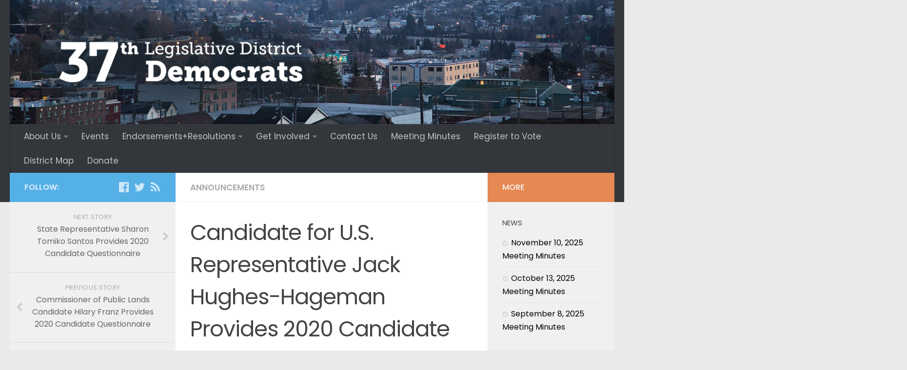

--- FILE ---
content_type: text/html; charset=UTF-8
request_url: https://37dems.org/candidate-for-u-s-representative-jack-hughes-hageman-provides-2020-candidate-questionnaire/
body_size: 12031
content:
<!DOCTYPE html>
<html class="no-js" lang="en-US">
<head>
  <meta charset="UTF-8">
  <meta name="viewport" content="width=device-width, initial-scale=1.0">
  <link rel="profile" href="http://gmpg.org/xfn/11">
  <link rel="pingback" href="https://37dems.org/xmlrpc.php">

  <title>Candidate for U.S. Representative Jack Hughes-Hageman Provides 2020 Candidate Questionnaire &#8211; 37th District Democrats</title>
<meta name='robots' content='max-image-preview:large' />
	<style>img:is([sizes="auto" i], [sizes^="auto," i]) { contain-intrinsic-size: 3000px 1500px }</style>
	<script>document.documentElement.className = document.documentElement.className.replace("no-js","js");</script>
<link rel='dns-prefetch' href='//maxcdn.bootstrapcdn.com' />
<link rel="alternate" type="application/rss+xml" title="37th District Democrats &raquo; Feed" href="https://37dems.org/feed/" />
<link rel="alternate" type="application/rss+xml" title="37th District Democrats &raquo; Comments Feed" href="https://37dems.org/comments/feed/" />
<link rel="alternate" type="text/calendar" title="37th District Democrats &raquo; iCal Feed" href="https://37dems.org/events/?ical=1" />
<link id="hu-user-gfont" href="//fonts.googleapis.com/css?family=Poppins:300,400,500,600,700&subset=latin-ext" rel="stylesheet" type="text/css"><script type="text/javascript">
/* <![CDATA[ */
window._wpemojiSettings = {"baseUrl":"https:\/\/s.w.org\/images\/core\/emoji\/16.0.1\/72x72\/","ext":".png","svgUrl":"https:\/\/s.w.org\/images\/core\/emoji\/16.0.1\/svg\/","svgExt":".svg","source":{"concatemoji":"https:\/\/37dems.org\/wp-includes\/js\/wp-emoji-release.min.js?ver=6.8.3"}};
/*! This file is auto-generated */
!function(s,n){var o,i,e;function c(e){try{var t={supportTests:e,timestamp:(new Date).valueOf()};sessionStorage.setItem(o,JSON.stringify(t))}catch(e){}}function p(e,t,n){e.clearRect(0,0,e.canvas.width,e.canvas.height),e.fillText(t,0,0);var t=new Uint32Array(e.getImageData(0,0,e.canvas.width,e.canvas.height).data),a=(e.clearRect(0,0,e.canvas.width,e.canvas.height),e.fillText(n,0,0),new Uint32Array(e.getImageData(0,0,e.canvas.width,e.canvas.height).data));return t.every(function(e,t){return e===a[t]})}function u(e,t){e.clearRect(0,0,e.canvas.width,e.canvas.height),e.fillText(t,0,0);for(var n=e.getImageData(16,16,1,1),a=0;a<n.data.length;a++)if(0!==n.data[a])return!1;return!0}function f(e,t,n,a){switch(t){case"flag":return n(e,"\ud83c\udff3\ufe0f\u200d\u26a7\ufe0f","\ud83c\udff3\ufe0f\u200b\u26a7\ufe0f")?!1:!n(e,"\ud83c\udde8\ud83c\uddf6","\ud83c\udde8\u200b\ud83c\uddf6")&&!n(e,"\ud83c\udff4\udb40\udc67\udb40\udc62\udb40\udc65\udb40\udc6e\udb40\udc67\udb40\udc7f","\ud83c\udff4\u200b\udb40\udc67\u200b\udb40\udc62\u200b\udb40\udc65\u200b\udb40\udc6e\u200b\udb40\udc67\u200b\udb40\udc7f");case"emoji":return!a(e,"\ud83e\udedf")}return!1}function g(e,t,n,a){var r="undefined"!=typeof WorkerGlobalScope&&self instanceof WorkerGlobalScope?new OffscreenCanvas(300,150):s.createElement("canvas"),o=r.getContext("2d",{willReadFrequently:!0}),i=(o.textBaseline="top",o.font="600 32px Arial",{});return e.forEach(function(e){i[e]=t(o,e,n,a)}),i}function t(e){var t=s.createElement("script");t.src=e,t.defer=!0,s.head.appendChild(t)}"undefined"!=typeof Promise&&(o="wpEmojiSettingsSupports",i=["flag","emoji"],n.supports={everything:!0,everythingExceptFlag:!0},e=new Promise(function(e){s.addEventListener("DOMContentLoaded",e,{once:!0})}),new Promise(function(t){var n=function(){try{var e=JSON.parse(sessionStorage.getItem(o));if("object"==typeof e&&"number"==typeof e.timestamp&&(new Date).valueOf()<e.timestamp+604800&&"object"==typeof e.supportTests)return e.supportTests}catch(e){}return null}();if(!n){if("undefined"!=typeof Worker&&"undefined"!=typeof OffscreenCanvas&&"undefined"!=typeof URL&&URL.createObjectURL&&"undefined"!=typeof Blob)try{var e="postMessage("+g.toString()+"("+[JSON.stringify(i),f.toString(),p.toString(),u.toString()].join(",")+"));",a=new Blob([e],{type:"text/javascript"}),r=new Worker(URL.createObjectURL(a),{name:"wpTestEmojiSupports"});return void(r.onmessage=function(e){c(n=e.data),r.terminate(),t(n)})}catch(e){}c(n=g(i,f,p,u))}t(n)}).then(function(e){for(var t in e)n.supports[t]=e[t],n.supports.everything=n.supports.everything&&n.supports[t],"flag"!==t&&(n.supports.everythingExceptFlag=n.supports.everythingExceptFlag&&n.supports[t]);n.supports.everythingExceptFlag=n.supports.everythingExceptFlag&&!n.supports.flag,n.DOMReady=!1,n.readyCallback=function(){n.DOMReady=!0}}).then(function(){return e}).then(function(){var e;n.supports.everything||(n.readyCallback(),(e=n.source||{}).concatemoji?t(e.concatemoji):e.wpemoji&&e.twemoji&&(t(e.twemoji),t(e.wpemoji)))}))}((window,document),window._wpemojiSettings);
/* ]]> */
</script>
<style id='wp-emoji-styles-inline-css' type='text/css'>

	img.wp-smiley, img.emoji {
		display: inline !important;
		border: none !important;
		box-shadow: none !important;
		height: 1em !important;
		width: 1em !important;
		margin: 0 0.07em !important;
		vertical-align: -0.1em !important;
		background: none !important;
		padding: 0 !important;
	}
</style>
<link rel='stylesheet' id='wp-block-library-css' href='https://37dems.org/wp-includes/css/dist/block-library/style.min.css?ver=6.8.3' type='text/css' media='all' />
<style id='classic-theme-styles-inline-css' type='text/css'>
/*! This file is auto-generated */
.wp-block-button__link{color:#fff;background-color:#32373c;border-radius:9999px;box-shadow:none;text-decoration:none;padding:calc(.667em + 2px) calc(1.333em + 2px);font-size:1.125em}.wp-block-file__button{background:#32373c;color:#fff;text-decoration:none}
</style>
<style id='global-styles-inline-css' type='text/css'>
:root{--wp--preset--aspect-ratio--square: 1;--wp--preset--aspect-ratio--4-3: 4/3;--wp--preset--aspect-ratio--3-4: 3/4;--wp--preset--aspect-ratio--3-2: 3/2;--wp--preset--aspect-ratio--2-3: 2/3;--wp--preset--aspect-ratio--16-9: 16/9;--wp--preset--aspect-ratio--9-16: 9/16;--wp--preset--color--black: #000000;--wp--preset--color--cyan-bluish-gray: #abb8c3;--wp--preset--color--white: #ffffff;--wp--preset--color--pale-pink: #f78da7;--wp--preset--color--vivid-red: #cf2e2e;--wp--preset--color--luminous-vivid-orange: #ff6900;--wp--preset--color--luminous-vivid-amber: #fcb900;--wp--preset--color--light-green-cyan: #7bdcb5;--wp--preset--color--vivid-green-cyan: #00d084;--wp--preset--color--pale-cyan-blue: #8ed1fc;--wp--preset--color--vivid-cyan-blue: #0693e3;--wp--preset--color--vivid-purple: #9b51e0;--wp--preset--gradient--vivid-cyan-blue-to-vivid-purple: linear-gradient(135deg,rgba(6,147,227,1) 0%,rgb(155,81,224) 100%);--wp--preset--gradient--light-green-cyan-to-vivid-green-cyan: linear-gradient(135deg,rgb(122,220,180) 0%,rgb(0,208,130) 100%);--wp--preset--gradient--luminous-vivid-amber-to-luminous-vivid-orange: linear-gradient(135deg,rgba(252,185,0,1) 0%,rgba(255,105,0,1) 100%);--wp--preset--gradient--luminous-vivid-orange-to-vivid-red: linear-gradient(135deg,rgba(255,105,0,1) 0%,rgb(207,46,46) 100%);--wp--preset--gradient--very-light-gray-to-cyan-bluish-gray: linear-gradient(135deg,rgb(238,238,238) 0%,rgb(169,184,195) 100%);--wp--preset--gradient--cool-to-warm-spectrum: linear-gradient(135deg,rgb(74,234,220) 0%,rgb(151,120,209) 20%,rgb(207,42,186) 40%,rgb(238,44,130) 60%,rgb(251,105,98) 80%,rgb(254,248,76) 100%);--wp--preset--gradient--blush-light-purple: linear-gradient(135deg,rgb(255,206,236) 0%,rgb(152,150,240) 100%);--wp--preset--gradient--blush-bordeaux: linear-gradient(135deg,rgb(254,205,165) 0%,rgb(254,45,45) 50%,rgb(107,0,62) 100%);--wp--preset--gradient--luminous-dusk: linear-gradient(135deg,rgb(255,203,112) 0%,rgb(199,81,192) 50%,rgb(65,88,208) 100%);--wp--preset--gradient--pale-ocean: linear-gradient(135deg,rgb(255,245,203) 0%,rgb(182,227,212) 50%,rgb(51,167,181) 100%);--wp--preset--gradient--electric-grass: linear-gradient(135deg,rgb(202,248,128) 0%,rgb(113,206,126) 100%);--wp--preset--gradient--midnight: linear-gradient(135deg,rgb(2,3,129) 0%,rgb(40,116,252) 100%);--wp--preset--font-size--small: 13px;--wp--preset--font-size--medium: 20px;--wp--preset--font-size--large: 36px;--wp--preset--font-size--x-large: 42px;--wp--preset--spacing--20: 0.44rem;--wp--preset--spacing--30: 0.67rem;--wp--preset--spacing--40: 1rem;--wp--preset--spacing--50: 1.5rem;--wp--preset--spacing--60: 2.25rem;--wp--preset--spacing--70: 3.38rem;--wp--preset--spacing--80: 5.06rem;--wp--preset--shadow--natural: 6px 6px 9px rgba(0, 0, 0, 0.2);--wp--preset--shadow--deep: 12px 12px 50px rgba(0, 0, 0, 0.4);--wp--preset--shadow--sharp: 6px 6px 0px rgba(0, 0, 0, 0.2);--wp--preset--shadow--outlined: 6px 6px 0px -3px rgba(255, 255, 255, 1), 6px 6px rgba(0, 0, 0, 1);--wp--preset--shadow--crisp: 6px 6px 0px rgba(0, 0, 0, 1);}:where(.is-layout-flex){gap: 0.5em;}:where(.is-layout-grid){gap: 0.5em;}body .is-layout-flex{display: flex;}.is-layout-flex{flex-wrap: wrap;align-items: center;}.is-layout-flex > :is(*, div){margin: 0;}body .is-layout-grid{display: grid;}.is-layout-grid > :is(*, div){margin: 0;}:where(.wp-block-columns.is-layout-flex){gap: 2em;}:where(.wp-block-columns.is-layout-grid){gap: 2em;}:where(.wp-block-post-template.is-layout-flex){gap: 1.25em;}:where(.wp-block-post-template.is-layout-grid){gap: 1.25em;}.has-black-color{color: var(--wp--preset--color--black) !important;}.has-cyan-bluish-gray-color{color: var(--wp--preset--color--cyan-bluish-gray) !important;}.has-white-color{color: var(--wp--preset--color--white) !important;}.has-pale-pink-color{color: var(--wp--preset--color--pale-pink) !important;}.has-vivid-red-color{color: var(--wp--preset--color--vivid-red) !important;}.has-luminous-vivid-orange-color{color: var(--wp--preset--color--luminous-vivid-orange) !important;}.has-luminous-vivid-amber-color{color: var(--wp--preset--color--luminous-vivid-amber) !important;}.has-light-green-cyan-color{color: var(--wp--preset--color--light-green-cyan) !important;}.has-vivid-green-cyan-color{color: var(--wp--preset--color--vivid-green-cyan) !important;}.has-pale-cyan-blue-color{color: var(--wp--preset--color--pale-cyan-blue) !important;}.has-vivid-cyan-blue-color{color: var(--wp--preset--color--vivid-cyan-blue) !important;}.has-vivid-purple-color{color: var(--wp--preset--color--vivid-purple) !important;}.has-black-background-color{background-color: var(--wp--preset--color--black) !important;}.has-cyan-bluish-gray-background-color{background-color: var(--wp--preset--color--cyan-bluish-gray) !important;}.has-white-background-color{background-color: var(--wp--preset--color--white) !important;}.has-pale-pink-background-color{background-color: var(--wp--preset--color--pale-pink) !important;}.has-vivid-red-background-color{background-color: var(--wp--preset--color--vivid-red) !important;}.has-luminous-vivid-orange-background-color{background-color: var(--wp--preset--color--luminous-vivid-orange) !important;}.has-luminous-vivid-amber-background-color{background-color: var(--wp--preset--color--luminous-vivid-amber) !important;}.has-light-green-cyan-background-color{background-color: var(--wp--preset--color--light-green-cyan) !important;}.has-vivid-green-cyan-background-color{background-color: var(--wp--preset--color--vivid-green-cyan) !important;}.has-pale-cyan-blue-background-color{background-color: var(--wp--preset--color--pale-cyan-blue) !important;}.has-vivid-cyan-blue-background-color{background-color: var(--wp--preset--color--vivid-cyan-blue) !important;}.has-vivid-purple-background-color{background-color: var(--wp--preset--color--vivid-purple) !important;}.has-black-border-color{border-color: var(--wp--preset--color--black) !important;}.has-cyan-bluish-gray-border-color{border-color: var(--wp--preset--color--cyan-bluish-gray) !important;}.has-white-border-color{border-color: var(--wp--preset--color--white) !important;}.has-pale-pink-border-color{border-color: var(--wp--preset--color--pale-pink) !important;}.has-vivid-red-border-color{border-color: var(--wp--preset--color--vivid-red) !important;}.has-luminous-vivid-orange-border-color{border-color: var(--wp--preset--color--luminous-vivid-orange) !important;}.has-luminous-vivid-amber-border-color{border-color: var(--wp--preset--color--luminous-vivid-amber) !important;}.has-light-green-cyan-border-color{border-color: var(--wp--preset--color--light-green-cyan) !important;}.has-vivid-green-cyan-border-color{border-color: var(--wp--preset--color--vivid-green-cyan) !important;}.has-pale-cyan-blue-border-color{border-color: var(--wp--preset--color--pale-cyan-blue) !important;}.has-vivid-cyan-blue-border-color{border-color: var(--wp--preset--color--vivid-cyan-blue) !important;}.has-vivid-purple-border-color{border-color: var(--wp--preset--color--vivid-purple) !important;}.has-vivid-cyan-blue-to-vivid-purple-gradient-background{background: var(--wp--preset--gradient--vivid-cyan-blue-to-vivid-purple) !important;}.has-light-green-cyan-to-vivid-green-cyan-gradient-background{background: var(--wp--preset--gradient--light-green-cyan-to-vivid-green-cyan) !important;}.has-luminous-vivid-amber-to-luminous-vivid-orange-gradient-background{background: var(--wp--preset--gradient--luminous-vivid-amber-to-luminous-vivid-orange) !important;}.has-luminous-vivid-orange-to-vivid-red-gradient-background{background: var(--wp--preset--gradient--luminous-vivid-orange-to-vivid-red) !important;}.has-very-light-gray-to-cyan-bluish-gray-gradient-background{background: var(--wp--preset--gradient--very-light-gray-to-cyan-bluish-gray) !important;}.has-cool-to-warm-spectrum-gradient-background{background: var(--wp--preset--gradient--cool-to-warm-spectrum) !important;}.has-blush-light-purple-gradient-background{background: var(--wp--preset--gradient--blush-light-purple) !important;}.has-blush-bordeaux-gradient-background{background: var(--wp--preset--gradient--blush-bordeaux) !important;}.has-luminous-dusk-gradient-background{background: var(--wp--preset--gradient--luminous-dusk) !important;}.has-pale-ocean-gradient-background{background: var(--wp--preset--gradient--pale-ocean) !important;}.has-electric-grass-gradient-background{background: var(--wp--preset--gradient--electric-grass) !important;}.has-midnight-gradient-background{background: var(--wp--preset--gradient--midnight) !important;}.has-small-font-size{font-size: var(--wp--preset--font-size--small) !important;}.has-medium-font-size{font-size: var(--wp--preset--font-size--medium) !important;}.has-large-font-size{font-size: var(--wp--preset--font-size--large) !important;}.has-x-large-font-size{font-size: var(--wp--preset--font-size--x-large) !important;}
:where(.wp-block-post-template.is-layout-flex){gap: 1.25em;}:where(.wp-block-post-template.is-layout-grid){gap: 1.25em;}
:where(.wp-block-columns.is-layout-flex){gap: 2em;}:where(.wp-block-columns.is-layout-grid){gap: 2em;}
:root :where(.wp-block-pullquote){font-size: 1.5em;line-height: 1.6;}
</style>
<link rel='stylesheet' id='hueman-main-style-css' href='https://37dems.org/wp-content/themes/hueman/assets/front/css/main.min.css?ver=3.3.25' type='text/css' media='all' />
<style id='hueman-main-style-inline-css' type='text/css'>
body { font-family:'Poppins', sans-serif;font-size:1.06rem }@media only screen and (min-width: 720px) {
        .nav > li { font-size:1.06rem; }
      }::selection { background-color: #55b0e6; }
::-moz-selection { background-color: #55b0e6; }a,.themeform label .required,#flexslider-featured .flex-direction-nav .flex-next:hover,#flexslider-featured .flex-direction-nav .flex-prev:hover,.post-hover:hover .post-title a,.post-title a:hover,.sidebar.s1 .post-nav li a:hover i,.content .post-nav li a:hover i,.post-related a:hover,.sidebar.s1 .widget_rss ul li a,#footer .widget_rss ul li a,.sidebar.s1 .widget_calendar a,#footer .widget_calendar a,.sidebar.s1 .alx-tab .tab-item-category a,.sidebar.s1 .alx-posts .post-item-category a,.sidebar.s1 .alx-tab li:hover .tab-item-title a,.sidebar.s1 .alx-tab li:hover .tab-item-comment a,.sidebar.s1 .alx-posts li:hover .post-item-title a,#footer .alx-tab .tab-item-category a,#footer .alx-posts .post-item-category a,#footer .alx-tab li:hover .tab-item-title a,#footer .alx-tab li:hover .tab-item-comment a,#footer .alx-posts li:hover .post-item-title a,.comment-tabs li.active a,.comment-awaiting-moderation,.child-menu a:hover,.child-menu .current_page_item > a,.wp-pagenavi a{ color: #55b0e6; }.themeform input[type="submit"],.themeform button[type="submit"],.sidebar.s1 .sidebar-top,.sidebar.s1 .sidebar-toggle,#flexslider-featured .flex-control-nav li a.flex-active,.post-tags a:hover,.sidebar.s1 .widget_calendar caption,#footer .widget_calendar caption,.author-bio .bio-avatar:after,.commentlist li.bypostauthor > .comment-body:after,.commentlist li.comment-author-admin > .comment-body:after{ background-color: #55b0e6; }.post-format .format-container { border-color: #55b0e6; }.sidebar.s1 .alx-tabs-nav li.active a,#footer .alx-tabs-nav li.active a,.comment-tabs li.active a,.wp-pagenavi a:hover,.wp-pagenavi a:active,.wp-pagenavi span.current{ border-bottom-color: #55b0e6!important; }.sidebar.s2 .post-nav li a:hover i,
.sidebar.s2 .widget_rss ul li a,
.sidebar.s2 .widget_calendar a,
.sidebar.s2 .alx-tab .tab-item-category a,
.sidebar.s2 .alx-posts .post-item-category a,
.sidebar.s2 .alx-tab li:hover .tab-item-title a,
.sidebar.s2 .alx-tab li:hover .tab-item-comment a,
.sidebar.s2 .alx-posts li:hover .post-item-title a { color: #e58852; }
.sidebar.s2 .sidebar-top,.sidebar.s2 .sidebar-toggle,.post-comments,.jp-play-bar,.jp-volume-bar-value,.sidebar.s2 .widget_calendar caption{ background-color: #e58852; }.sidebar.s2 .alx-tabs-nav li.active a { border-bottom-color: #e58852; }
.post-comments span:before { border-right-color: #e58852; }
      .search-expand,
              #nav-topbar.nav-container { background-color: #26272b}@media only screen and (min-width: 720px) {
                #nav-topbar .nav ul { background-color: #26272b; }
              }.is-scrolled #header .nav-container.desktop-sticky,
              .is-scrolled #header .search-expand { background-color: #26272b; background-color: rgba(38,39,43,0.90) }.is-scrolled .topbar-transparent #nav-topbar.desktop-sticky .nav ul { background-color: #26272b; background-color: rgba(38,39,43,0.95) }#header { background-color: #33363b; }
@media only screen and (min-width: 720px) {
  #nav-header .nav ul { background-color: #33363b; }
}
        #header #nav-mobile { background-color: #33363b; }.is-scrolled #header #nav-mobile { background-color: #33363b; background-color: rgba(51,54,59,0.90) }#nav-header.nav-container, #main-header-search .search-expand { background-color: #33363b; }
@media only screen and (min-width: 720px) {
  #nav-header .nav ul { background-color: #33363b; }
}
        #footer-bottom { background-color: #01257a; }.site-title a img { max-height: 150px; }body { background-color: #eaeaea; }
</style>
<link rel='stylesheet' id='hueman-font-awesome-css' href='https://37dems.org/wp-content/themes/hueman/assets/front/css/font-awesome.min.css?ver=3.3.25' type='text/css' media='all' />
<link rel='stylesheet' id='font-awesome-css' href='//maxcdn.bootstrapcdn.com/font-awesome/4.7.0/css/font-awesome.min.css?ver=4.7.0' type='text/css' media='all' />
<link rel='stylesheet' id='wpcw-css' href='https://37dems.org/wp-content/plugins/contact-widgets/assets/css/style.min.css?ver=1.0.1' type='text/css' media='all' />
<script type="text/javascript" src="https://37dems.org/wp-includes/js/jquery/jquery.min.js?ver=3.7.1" id="jquery-core-js"></script>
<script type="text/javascript" src="https://37dems.org/wp-includes/js/jquery/jquery-migrate.min.js?ver=3.4.1" id="jquery-migrate-js"></script>
<link rel="https://api.w.org/" href="https://37dems.org/wp-json/" /><link rel="alternate" title="JSON" type="application/json" href="https://37dems.org/wp-json/wp/v2/posts/2681" /><link rel="EditURI" type="application/rsd+xml" title="RSD" href="https://37dems.org/xmlrpc.php?rsd" />
<meta name="generator" content="WordPress 6.8.3" />
<link rel="canonical" href="https://37dems.org/candidate-for-u-s-representative-jack-hughes-hageman-provides-2020-candidate-questionnaire/" />
<link rel='shortlink' href='https://37dems.org/?p=2681' />
<link rel="alternate" title="oEmbed (JSON)" type="application/json+oembed" href="https://37dems.org/wp-json/oembed/1.0/embed?url=https%3A%2F%2F37dems.org%2Fcandidate-for-u-s-representative-jack-hughes-hageman-provides-2020-candidate-questionnaire%2F" />
<link rel="alternate" title="oEmbed (XML)" type="text/xml+oembed" href="https://37dems.org/wp-json/oembed/1.0/embed?url=https%3A%2F%2F37dems.org%2Fcandidate-for-u-s-representative-jack-hughes-hageman-provides-2020-candidate-questionnaire%2F&#038;format=xml" />
<meta name="tec-api-version" content="v1"><meta name="tec-api-origin" content="https://37dems.org"><link rel="alternate" href="https://37dems.org/wp-json/tribe/events/v1/" /><!--[if lt IE 9]>
<script src="https://37dems.org/wp-content/themes/hueman/assets/front/js/ie/html5shiv-printshiv.min.js"></script>
<script src="https://37dems.org/wp-content/themes/hueman/assets/front/js/ie/selectivizr.js"></script>
<![endif]-->
<link rel="icon" href="https://37dems.org/wp-content/uploads/2018/05/cropped-small-logo-2-150x150.png" sizes="32x32" />
<link rel="icon" href="https://37dems.org/wp-content/uploads/2018/05/cropped-small-logo-2-300x300.png" sizes="192x192" />
<link rel="apple-touch-icon" href="https://37dems.org/wp-content/uploads/2018/05/cropped-small-logo-2-300x300.png" />
<meta name="msapplication-TileImage" content="https://37dems.org/wp-content/uploads/2018/05/cropped-small-logo-2-300x300.png" />
		<style type="text/css" id="wp-custom-css">
			td { 
    padding: 0 15px 0 15px !important;
}
.widget, .widget a {
    color: black;
}
body {
    color: black;
    font-weight: 400;
}
		</style>
		</head>

<body class="wp-singular post-template-default single single-post postid-2681 single-format-standard wp-theme-hueman tribe-no-js col-3cm full-width header-desktop-sticky header-mobile-sticky chrome">

<div id="wrapper">

  
  <header id="header" class="main-menu-mobile-on one-mobile-menu main_menu header-ads-desktop  topbar-transparent has-header-img">
        <nav class="nav-container group mobile-menu mobile-sticky " id="nav-mobile" data-menu-id="header-1">
  <div class="mobile-title-logo-in-header">                  <p class="site-title"><a class="custom-logo-link" href="https://37dems.org/" rel="home" title="37th District Democrats | Home page"><img src="https://37dems.org/wp-content/uploads/2018/05/cropped-small-logo-2-1.png" alt="37th District Democrats"></a></p>
                </div>
        
                    <!-- <div class="ham__navbar-toggler collapsed" aria-expanded="false">
          <div class="ham__navbar-span-wrapper">
            <span class="ham-toggler-menu__span"></span>
          </div>
        </div> -->
        <div class="ham__navbar-toggler-two collapsed" title="Menu" aria-expanded="false">
          <div class="ham__navbar-span-wrapper">
            <span class="line line-1"></span>
            <span class="line line-2"></span>
            <span class="line line-3"></span>
          </div>
        </div>
            
      <div class="nav-text"></div>
      <div class="nav-wrap container">
                  <ul class="nav container-inner group mobile-search">
                            <li>
                  <form method="get" class="searchform themeform" action="https://37dems.org/">
	<div>
		<input type="text" class="search" name="s" onblur="if(this.value=='')this.value='To search type and hit enter';" onfocus="if(this.value=='To search type and hit enter')this.value='';" value="To search type and hit enter" />
	</div>
</form>                </li>
                      </ul>
                <ul id="menu-primary-menu" class="nav container-inner group"><li id="menu-item-172" class="menu-item menu-item-type-post_type menu-item-object-page menu-item-has-children menu-item-172"><a href="https://37dems.org/about/">About Us</a>
<ul class="sub-menu">
	<li id="menu-item-484" class="menu-item menu-item-type-post_type menu-item-object-page menu-item-484"><a href="https://37dems.org/about/our-platform/">Our Platform</a></li>
	<li id="menu-item-348" class="menu-item menu-item-type-post_type menu-item-object-page menu-item-348"><a href="https://37dems.org/about/our-by-laws/">Our By-Laws</a></li>
	<li id="menu-item-5663" class="menu-item menu-item-type-post_type menu-item-object-page menu-item-5663"><a href="https://37dems.org/about/executive-board/">Our Executive Board</a></li>
	<li id="menu-item-4396" class="menu-item menu-item-type-post_type menu-item-object-page menu-item-4396"><a href="https://37dems.org/our-precinct-officers/">Our Precinct Officers</a></li>
	<li id="menu-item-1713" class="menu-item menu-item-type-post_type menu-item-object-page menu-item-1713"><a href="https://37dems.org/about/our-members/">Our Members</a></li>
</ul>
</li>
<li id="menu-item-466" class="menu-item menu-item-type-post_type_archive menu-item-object-tribe_events menu-item-466"><a href="https://37dems.org/events/">Events</a></li>
<li id="menu-item-368" class="menu-item menu-item-type-post_type menu-item-object-page menu-item-has-children menu-item-368"><a href="https://37dems.org/endorsements/">Endorsements+Resolutions</a>
<ul class="sub-menu">
	<li id="menu-item-364" class="menu-item menu-item-type-post_type menu-item-object-page menu-item-364"><a href="https://37dems.org/endorsement-rules/">Endorsement Rules</a></li>
	<li id="menu-item-5774" class="menu-item menu-item-type-post_type menu-item-object-page menu-item-5774"><a href="https://37dems.org/march-2025-early-candidate-endorsement-tally-results/">March 2025 Early Endorsement Tally Results</a></li>
	<li id="menu-item-5769" class="menu-item menu-item-type-post_type menu-item-object-page menu-item-5769"><a href="https://37dems.org/april-2025-candidate-early-endorsement-vote-tally/">April 2025 Early Endorsement Tally Results</a></li>
	<li id="menu-item-5846" class="menu-item menu-item-type-custom menu-item-object-custom menu-item-5846"><a href="https://drive.google.com/drive/folders/1K9JifenpxnaYgcXsdBtEm9qeJtzbiiMX">2025 Resolutions Adopted</a></li>
</ul>
</li>
<li id="menu-item-547" class="menu-item menu-item-type-post_type menu-item-object-page menu-item-has-children menu-item-547"><a href="https://37dems.org/services/">Get Involved</a>
<ul class="sub-menu">
	<li id="menu-item-1701" class="menu-item menu-item-type-custom menu-item-object-custom menu-item-1701"><a href="http://eepurl.com/dctp9P">Subscribe to our Newsletter</a></li>
	<li id="menu-item-488" class="menu-item menu-item-type-post_type menu-item-object-page menu-item-488"><a href="https://37dems.org/become-a-pco/">Become a PCO!</a></li>
	<li id="menu-item-2842" class="menu-item menu-item-type-custom menu-item-object-custom menu-item-2842"><a href="https://37dems.org/register-to-vote/">Register to Vote</a></li>
	<li id="menu-item-4774" class="menu-item menu-item-type-custom menu-item-object-custom menu-item-4774"><a href="https://secure.anedot.com/37th-legislative-district-democrats/membership">Become a Member</a></li>
</ul>
</li>
<li id="menu-item-171" class="menu-item menu-item-type-post_type menu-item-object-page menu-item-171"><a href="https://37dems.org/contact/">Contact Us</a></li>
<li id="menu-item-2821" class="menu-item menu-item-type-custom menu-item-object-custom menu-item-2821"><a href="https://37dems.org/blog/">Meeting Minutes</a></li>
<li id="menu-item-2835" class="menu-item menu-item-type-post_type menu-item-object-page menu-item-2835"><a href="https://37dems.org/register-to-vote/">Register to Vote</a></li>
<li id="menu-item-4545" class="menu-item menu-item-type-post_type menu-item-object-page menu-item-4545"><a href="https://37dems.org/district-map/">District Map</a></li>
<li id="menu-item-5272" class="menu-item menu-item-type-custom menu-item-object-custom menu-item-5272"><a href="https://secure.anedot.com/37th-legislative-district-democrats/donate">Donate</a></li>
</ul>      </div>
</nav><!--/#nav-topbar-->  
  
  <div class="container group">
        <div class="container-inner">

                <div id="header-image-wrap">
              <div class="group pad central-header-zone">
                                                          <div id="header-widgets">
                                                </div><!--/#header-ads-->
                                </div>

              <a href="https://37dems.org/" rel="home"><img class="site-image" src="https://37dems.org/wp-content/uploads/2020/12/banner-1380x280-adj.jpg" alt="37th District Democrats"></a>          </div>
      
                <nav class="nav-container group desktop-menu " id="nav-header" data-menu-id="header-2">
    <div class="nav-text"><!-- put your mobile menu text here --></div>

  <div class="nav-wrap container">
        <ul id="menu-primary-menu-1" class="nav container-inner group"><li class="menu-item menu-item-type-post_type menu-item-object-page menu-item-has-children menu-item-172"><a href="https://37dems.org/about/">About Us</a>
<ul class="sub-menu">
	<li class="menu-item menu-item-type-post_type menu-item-object-page menu-item-484"><a href="https://37dems.org/about/our-platform/">Our Platform</a></li>
	<li class="menu-item menu-item-type-post_type menu-item-object-page menu-item-348"><a href="https://37dems.org/about/our-by-laws/">Our By-Laws</a></li>
	<li class="menu-item menu-item-type-post_type menu-item-object-page menu-item-5663"><a href="https://37dems.org/about/executive-board/">Our Executive Board</a></li>
	<li class="menu-item menu-item-type-post_type menu-item-object-page menu-item-4396"><a href="https://37dems.org/our-precinct-officers/">Our Precinct Officers</a></li>
	<li class="menu-item menu-item-type-post_type menu-item-object-page menu-item-1713"><a href="https://37dems.org/about/our-members/">Our Members</a></li>
</ul>
</li>
<li class="menu-item menu-item-type-post_type_archive menu-item-object-tribe_events menu-item-466"><a href="https://37dems.org/events/">Events</a></li>
<li class="menu-item menu-item-type-post_type menu-item-object-page menu-item-has-children menu-item-368"><a href="https://37dems.org/endorsements/">Endorsements+Resolutions</a>
<ul class="sub-menu">
	<li class="menu-item menu-item-type-post_type menu-item-object-page menu-item-364"><a href="https://37dems.org/endorsement-rules/">Endorsement Rules</a></li>
	<li class="menu-item menu-item-type-post_type menu-item-object-page menu-item-5774"><a href="https://37dems.org/march-2025-early-candidate-endorsement-tally-results/">March 2025 Early Endorsement Tally Results</a></li>
	<li class="menu-item menu-item-type-post_type menu-item-object-page menu-item-5769"><a href="https://37dems.org/april-2025-candidate-early-endorsement-vote-tally/">April 2025 Early Endorsement Tally Results</a></li>
	<li class="menu-item menu-item-type-custom menu-item-object-custom menu-item-5846"><a href="https://drive.google.com/drive/folders/1K9JifenpxnaYgcXsdBtEm9qeJtzbiiMX">2025 Resolutions Adopted</a></li>
</ul>
</li>
<li class="menu-item menu-item-type-post_type menu-item-object-page menu-item-has-children menu-item-547"><a href="https://37dems.org/services/">Get Involved</a>
<ul class="sub-menu">
	<li class="menu-item menu-item-type-custom menu-item-object-custom menu-item-1701"><a href="http://eepurl.com/dctp9P">Subscribe to our Newsletter</a></li>
	<li class="menu-item menu-item-type-post_type menu-item-object-page menu-item-488"><a href="https://37dems.org/become-a-pco/">Become a PCO!</a></li>
	<li class="menu-item menu-item-type-custom menu-item-object-custom menu-item-2842"><a href="https://37dems.org/register-to-vote/">Register to Vote</a></li>
	<li class="menu-item menu-item-type-custom menu-item-object-custom menu-item-4774"><a href="https://secure.anedot.com/37th-legislative-district-democrats/membership">Become a Member</a></li>
</ul>
</li>
<li class="menu-item menu-item-type-post_type menu-item-object-page menu-item-171"><a href="https://37dems.org/contact/">Contact Us</a></li>
<li class="menu-item menu-item-type-custom menu-item-object-custom menu-item-2821"><a href="https://37dems.org/blog/">Meeting Minutes</a></li>
<li class="menu-item menu-item-type-post_type menu-item-object-page menu-item-2835"><a href="https://37dems.org/register-to-vote/">Register to Vote</a></li>
<li class="menu-item menu-item-type-post_type menu-item-object-page menu-item-4545"><a href="https://37dems.org/district-map/">District Map</a></li>
<li class="menu-item menu-item-type-custom menu-item-object-custom menu-item-5272"><a href="https://secure.anedot.com/37th-legislative-district-democrats/donate">Donate</a></li>
</ul>  </div>
</nav><!--/#nav-header-->      
    </div><!--/.container-inner-->
      </div><!--/.container-->

</header><!--/#header-->
  
  <div class="container" id="page">
    <div class="container-inner">
            <div class="main">
        <div class="main-inner group">
          
              <section class="content">
              <div class="page-title pad group">
          	    		<ul class="meta-single group">
    			<li class="category"><a href="https://37dems.org/category/announcements/" rel="category tag">Announcements</a></li>
    			    		</ul>

    	
    </div><!--/.page-title-->
          <div class="pad group">
              <article class="post-2681 post type-post status-publish format-standard has-post-thumbnail hentry category-announcements">
    <div class="post-inner group">

      <h1 class="post-title entry-title">Candidate for U.S. Representative Jack Hughes-Hageman Provides 2020 Candidate Questionnaire</h1>
<p class="post-byline">by   <span class="vcard author">
     <span class="fn"><a href="https://37dems.org/author/mary/" title="Posts by Mary Scanlon" rel="author">Mary Scanlon</a></span>
   </span> &middot;
            <span class="published">May 18, 2020</span>
     </p>
      
      <div class="clear"></div>

      <div class="entry themeform">
        <div class="entry-inner">
          
<p>Jack Hughes-Hageman has provided his completed 2020 Candidate Questionnaire for public review. Candidate Hughes-Hageman is running for the position of U.S. Representative in the 7th Congressional District, and is seeking the endorsement of the 37th District Democrats.</p>



<p>Read Candidate Hughes-Hageman&#8217;s questionnaire <a href="https://37dems.org/wp-content/uploads/2020/05/Jack-HH-Federal-Endorsement-Questionaire-2020.pdf">here</a>.</p>
          <nav class="pagination group">
                      </nav><!--/.pagination-->
        </div>

        
        <div class="clear"></div>
      </div><!--/.entry-->

    </div><!--/.post-inner-->
  </article><!--/.post-->

<div class="clear"></div>






<h4 class="heading">
	<i class="fa fa-hand-o-right"></i>You may also like...</h4>

<ul class="related-posts group">

		<li class="related post-hover">
		<article class="post-2021 post type-post status-publish format-standard has-post-thumbnail hentry category-announcements">

			<div class="post-thumbnail">
				<a href="https://37dems.org/announcement-district-37-bylaws-adopted/" title="Announcement: District 37 Bylaws Adopted">
					<img width="367" height="245" src="https://37dems.org/wp-content/uploads/2017/06/vote2.jpg" class="attachment-thumb-medium size-thumb-medium wp-post-image" alt="" decoding="async" loading="lazy" srcset="https://37dems.org/wp-content/uploads/2017/06/vote2.jpg 1000w, https://37dems.org/wp-content/uploads/2017/06/vote2-300x200.jpg 300w, https://37dems.org/wp-content/uploads/2017/06/vote2-768x512.jpg 768w" sizes="auto, (max-width: 367px) 100vw, 367px" />																			</a>
							</div><!--/.post-thumbnail-->

			<div class="related-inner">

				<h4 class="post-title entry-title">
					<a href="https://37dems.org/announcement-district-37-bylaws-adopted/" rel="bookmark" title="Announcement: District 37 Bylaws Adopted">Announcement: District 37 Bylaws Adopted</a>
				</h4><!--/.post-title-->

				<div class="post-meta group">
					<p class="post-date">
  <time class="published updated" datetime="2019-01-29 23:02:09">January 29, 2019</time>
</p>

				</div><!--/.post-meta-->

			</div><!--/.related-inner-->

		</article>
	</li><!--/.related-->
		<li class="related post-hover">
		<article class="post-2698 post type-post status-publish format-standard has-post-thumbnail hentry category-announcements">

			<div class="post-thumbnail">
				<a href="https://37dems.org/congresswoman-pramila-jayapal-provides-2020-candidate-questionnaire/" title="Congresswoman Pramila Jayapal Provides 2020 Candidate Questionnaire">
					<img width="520" height="245" src="https://37dems.org/wp-content/uploads/2018/05/vectorstock_15874162-crop2-520x245.jpg" class="attachment-thumb-medium size-thumb-medium wp-post-image" alt="" decoding="async" loading="lazy" srcset="https://37dems.org/wp-content/uploads/2018/05/vectorstock_15874162-crop2-520x245.jpg 520w, https://37dems.org/wp-content/uploads/2018/05/vectorstock_15874162-crop2-720x340.jpg 720w" sizes="auto, (max-width: 520px) 100vw, 520px" />																			</a>
							</div><!--/.post-thumbnail-->

			<div class="related-inner">

				<h4 class="post-title entry-title">
					<a href="https://37dems.org/congresswoman-pramila-jayapal-provides-2020-candidate-questionnaire/" rel="bookmark" title="Congresswoman Pramila Jayapal Provides 2020 Candidate Questionnaire">Congresswoman Pramila Jayapal Provides 2020 Candidate Questionnaire</a>
				</h4><!--/.post-title-->

				<div class="post-meta group">
					<p class="post-date">
  <time class="published updated" datetime="2020-05-18 17:16:19">May 18, 2020</time>
</p>

				</div><!--/.post-meta-->

			</div><!--/.related-inner-->

		</article>
	</li><!--/.related-->
		<li class="related post-hover">
		<article class="post-2569 post type-post status-publish format-standard has-post-thumbnail hentry category-announcements">

			<div class="post-thumbnail">
				<a href="https://37dems.org/king-county-superior-court-judge-david-keenan-provides-2020-candidate-questionnaire/" title="King County Superior Court Judge David Keenan Provides 2020 Candidate Questionnaire">
					<img width="520" height="245" src="https://37dems.org/wp-content/uploads/2018/05/vectorstock_15874162-crop2-520x245.jpg" class="attachment-thumb-medium size-thumb-medium wp-post-image" alt="" decoding="async" loading="lazy" srcset="https://37dems.org/wp-content/uploads/2018/05/vectorstock_15874162-crop2-520x245.jpg 520w, https://37dems.org/wp-content/uploads/2018/05/vectorstock_15874162-crop2-720x340.jpg 720w" sizes="auto, (max-width: 520px) 100vw, 520px" />																			</a>
							</div><!--/.post-thumbnail-->

			<div class="related-inner">

				<h4 class="post-title entry-title">
					<a href="https://37dems.org/king-county-superior-court-judge-david-keenan-provides-2020-candidate-questionnaire/" rel="bookmark" title="King County Superior Court Judge David Keenan Provides 2020 Candidate Questionnaire">King County Superior Court Judge David Keenan Provides 2020 Candidate Questionnaire</a>
				</h4><!--/.post-title-->

				<div class="post-meta group">
					<p class="post-date">
  <time class="published updated" datetime="2020-04-20 16:56:02">April 20, 2020</time>
</p>

				</div><!--/.post-meta-->

			</div><!--/.related-inner-->

		</article>
	</li><!--/.related-->
		
</ul><!--/.post-related-->


          </div><!--/.pad-->
        </section><!--/.content-->
          

	<div class="sidebar s1 collapsed" data-position="left" data-layout="col-3cm" data-sb-id="s1">

		<a class="sidebar-toggle" title="Expand Sidebar"><i class="fa icon-sidebar-toggle"></i></a>

		<div class="sidebar-content">

			  			<div class="sidebar-top group">
                        <p>Follow:</p>
          
          <ul class="social-links"><li><a rel="nofollow" class="social-tooltip"  title="Follow us on Facebook" href="https://www.facebook.com/37Dems" target="_blank"  style="color:rgba(255,255,255,0.7)"><i class="fa fa-facebook-official"></i></a></li><li><a rel="nofollow" class="social-tooltip"  title="Follow us on Twitter" href="http://www.twitter.com/37dems" target="_blank"  style="color:rgba(255,255,255,0.7)"><i class="fa fa-twitter"></i></a></li><li><a rel="nofollow" class="social-tooltip"  title="Follow us on Rss" href="https://37dems.org/feed/?customize_changeset_uuid=f1c6afa6-4acc-44dd-b887-541d3bc5ed27&#038;customize_autosaved=on&#038;customize_messenger_channel=preview-6" target="_blank"  style="color:rgba(255,255,255,0.7)"><i class="fa fa-rss"></i></a></li></ul>  			</div>
			
				<ul class="post-nav group">
		<li class="next"><a href="https://37dems.org/state-representative-sharon-tomiko-santos-provides-2020-candidate-questionnaire/" rel="next"><i class="fa fa-chevron-right"></i><strong>Next story</strong> <span>State Representative Sharon Tomiko Santos Provides 2020 Candidate Questionnaire</span></a></li>
		<li class="previous"><a href="https://37dems.org/commissioner-of-public-lands-candidate-hilary-franz-provides-2020-candidate-questionnaire/" rel="prev"><i class="fa fa-chevron-left"></i><strong>Previous story</strong> <span>Commissioner of Public Lands Candidate Hilary Franz Provides 2020 Candidate Questionnaire</span></a></li>
	</ul>

			
			<div id="linkcat-14" class="widget widget_links"><h3 class="widget-title">Get Involved</h3>
	<ul class='xoxo blogroll'>
<li><a href="http://eepurl.com/dctp9P"><img src="https://37dems.org/wp-content/uploads/2018/05/IMG_0279-768x1024.jpg" alt="Subscribe to our Newsletter" /> Subscribe to our Newsletter</a></li>
<li><a href="https://37dems.org/about#meetings"><img src="https://37dems.org/wp-content/uploads/2018/05/20170613_37D_endorsements_076-small.jpg" alt="Come to a Meeting" /> Come to a Meeting</a></li>
<li><a href="https://37dems.org/become-a-pco"><img src="https://37dems.org/wp-content/uploads/2018/05/20170613_37D_endorsements_074-small.jpg" alt="Become a PCO" /> Become a PCO</a></li>

	</ul>
</div>

		</div><!--/.sidebar-content-->

	</div><!--/.sidebar-->

	<div class="sidebar s2 collapsed" data-position="right" data-layout="col-3cm" data-sb-id="s2">

	<a class="sidebar-toggle" title="Expand Sidebar"><i class="fa icon-sidebar-toggle"></i></a>

	<div class="sidebar-content">

		  		<div class="sidebar-top group">
  			<p>More</p>
  		</div>
		
		
		
		<div id="recent-posts-5" class="widget widget_recent_entries">
		<h3 class="widget-title">News</h3>
		<ul>
											<li>
					<a href="https://37dems.org/november-10-2025-meeting-minutes/">November 10, 2025 Meeting Minutes</a>
									</li>
											<li>
					<a href="https://37dems.org/october-13-2025-meeting-minutes/">October 13, 2025 Meeting Minutes</a>
									</li>
											<li>
					<a href="https://37dems.org/september-8-2025-meeting-minutes/">September 8, 2025 Meeting Minutes</a>
									</li>
					</ul>

		</div>
	</div><!--/.sidebar-content-->

</div><!--/.sidebar-->

        </div><!--/.main-inner-->
      </div><!--/.main-->
    </div><!--/.container-inner-->
  </div><!--/.container-->
    <footer id="footer">

                  <section class="container" id="footer-full-width-widget">
          <div class="container-inner">
            <div id="custom_html-2" class="widget_text widget widget_custom_html"><h3 class="widget-title">Paid For by 37th LD Democrats</h3><div class="textwidget custom-html-widget"><center>4547 Rainier Ave S. • PMB #910 • Seattle WA 98118</center></div></div>          </div><!--/.container-inner-->
        </section><!--/.container-->
          
    
    
    <section class="container" id="footer-bottom">
      <div class="container-inner">

        <a id="back-to-top" href="#"><i class="fa fa-angle-up"></i></a>

        <div class="pad group">

          <div class="grid one-half">
                        
            <div id="copyright">
                              <p>37th District Democrats &copy; 2026. All Rights Reserved.</p>
                          </div><!--/#copyright-->

                                                          <div id="credit" style="">
                    <p>Powered by&nbsp;<a class="fa fa-wordpress" title="Powered by WordPress" href="https://wordpress.org/" target="_blank"></a> - Designed with the&nbsp;<a href="https://presscustomizr.com/hueman/" title="Hueman theme">Hueman theme</a></p>
                  </div><!--/#credit-->
                          
          </div>

          <div class="grid one-half last">
                          <ul class="social-links"><li><a rel="nofollow" class="social-tooltip"  title="Follow us on Facebook" href="https://www.facebook.com/37Dems" target="_blank"  style="color:rgba(255,255,255,0.7)"><i class="fa fa-facebook-official"></i></a></li><li><a rel="nofollow" class="social-tooltip"  title="Follow us on Twitter" href="http://www.twitter.com/37dems" target="_blank"  style="color:rgba(255,255,255,0.7)"><i class="fa fa-twitter"></i></a></li><li><a rel="nofollow" class="social-tooltip"  title="Follow us on Rss" href="https://37dems.org/feed/?customize_changeset_uuid=f1c6afa6-4acc-44dd-b887-541d3bc5ed27&#038;customize_autosaved=on&#038;customize_messenger_channel=preview-6" target="_blank"  style="color:rgba(255,255,255,0.7)"><i class="fa fa-rss"></i></a></li></ul>                      </div>

        </div><!--/.pad-->

      </div><!--/.container-inner-->
    </section><!--/.container-->

  </footer><!--/#footer-->

</div><!--/#wrapper-->

<script type="speculationrules">
{"prefetch":[{"source":"document","where":{"and":[{"href_matches":"\/*"},{"not":{"href_matches":["\/wp-*.php","\/wp-admin\/*","\/wp-content\/uploads\/*","\/wp-content\/*","\/wp-content\/plugins\/*","\/wp-content\/themes\/hueman\/*","\/*\\?(.+)"]}},{"not":{"selector_matches":"a[rel~=\"nofollow\"]"}},{"not":{"selector_matches":".no-prefetch, .no-prefetch a"}}]},"eagerness":"conservative"}]}
</script>
		<script>
		( function ( body ) {
			'use strict';
			body.className = body.className.replace( /\btribe-no-js\b/, 'tribe-js' );
		} )( document.body );
		</script>
		<script> /* <![CDATA[ */var tribe_l10n_datatables = {"aria":{"sort_ascending":": activate to sort column ascending","sort_descending":": activate to sort column descending"},"length_menu":"Show _MENU_ entries","empty_table":"No data available in table","info":"Showing _START_ to _END_ of _TOTAL_ entries","info_empty":"Showing 0 to 0 of 0 entries","info_filtered":"(filtered from _MAX_ total entries)","zero_records":"No matching records found","search":"Search:","all_selected_text":"All items on this page were selected. ","select_all_link":"Select all pages","clear_selection":"Clear Selection.","pagination":{"all":"All","next":"Next","previous":"Previous"},"select":{"rows":{"0":"","_":": Selected %d rows","1":": Selected 1 row"}},"datepicker":{"dayNames":["Sunday","Monday","Tuesday","Wednesday","Thursday","Friday","Saturday"],"dayNamesShort":["Sun","Mon","Tue","Wed","Thu","Fri","Sat"],"dayNamesMin":["S","M","T","W","T","F","S"],"monthNames":["January","February","March","April","May","June","July","August","September","October","November","December"],"monthNamesShort":["January","February","March","April","May","June","July","August","September","October","November","December"],"monthNamesMin":["Jan","Feb","Mar","Apr","May","Jun","Jul","Aug","Sep","Oct","Nov","Dec"],"nextText":"Next","prevText":"Prev","currentText":"Today","closeText":"Done","today":"Today","clear":"Clear"}};/* ]]> */ </script><script type="text/javascript" src="https://37dems.org/wp-content/plugins/hueman-addons/addons/assets/front/js/jQuerySharrre.min.js?ver=6.8.3" id="sharrre-js"></script>
<script src='https://37dems.org/wp-content/plugins/the-events-calendar/common/src/resources/js/underscore-before.js'></script>
<script type="text/javascript" src="https://37dems.org/wp-includes/js/underscore.min.js?ver=1.13.7" id="underscore-js"></script>
<script src='https://37dems.org/wp-content/plugins/the-events-calendar/common/src/resources/js/underscore-after.js'></script>
<script type="text/javascript" id="hu-front-scripts-js-extra">
/* <![CDATA[ */
var HUParams = {"_disabled":[],"SmoothScroll":{"Enabled":true,"Options":{"touchpadSupport":false}},"centerAllImg":"1","timerOnScrollAllBrowsers":"1","extLinksStyle":"","extLinksTargetExt":"","extLinksSkipSelectors":{"classes":["btn","button"],"ids":[]},"imgSmartLoadEnabled":"","imgSmartLoadOpts":{"parentSelectors":[".container .content",".container .sidebar","#footer","#header-widgets"],"opts":{"excludeImg":[".tc-holder-img"],"fadeIn_options":100}},"goldenRatio":"1.618","gridGoldenRatioLimit":"350","sbStickyUserSettings":{"desktop":true,"mobile":true},"isWPMobile":"","menuStickyUserSettings":{"desktop":"stick_always","mobile":"stick_up"},"isDevMode":"","ajaxUrl":"https:\/\/37dems.org\/?huajax=1","frontNonce":{"id":"HuFrontNonce","handle":"81142c8147"},"userStarted":{"with":"before|3.3.25","on":{"date":"2025-10-03 17:43:33.728938","timezone_type":3,"timezone":"UTC"}},"isWelcomeNoteOn":"","welcomeContent":""};
/* ]]> */
</script>
<script type="text/javascript" src="https://37dems.org/wp-content/themes/hueman/assets/front/js/scripts.min.js?ver=3.3.25" id="hu-front-scripts-js"></script>
<script type="text/javascript" src="https://37dems.org/wp-content/plugins/page-links-to/js/new-tab.min.js?ver=2.9.8" id="page-links-to-js"></script>
<!--[if lt IE 9]>
<script src="https://37dems.org/wp-content/themes/hueman/assets/front/js/ie/respond.js"></script>
<![endif]-->
		<script>'undefined'=== typeof _trfq || (window._trfq = []);'undefined'=== typeof _trfd && (window._trfd=[]),
                _trfd.push({'tccl.baseHost':'secureserver.net'}),
                _trfd.push({'ap':'wpaas'},
                    {'server':'d6047528-b1fa-14b7-afa0-0626cc176bf2.secureserver.net'},
                    {'pod':'A2NLWPPOD07'},
                    {'storage':'a2cephmah002pod07_data10'},                     {'xid':'42793596'},
                    {'wp':'6.8.3'},
                    {'php':'7.4.33.12'},
                    {'loggedin':'0'},
                    {'cdn':'1'},
                    {'builder':'wp-block-editor'},
                    {'theme':'hueman'},
                    {'wds':'0'},
                    {'wp_alloptions_count':'353'},
                    {'wp_alloptions_bytes':'240532'},
                    {'gdl_coming_soon_page':'0'}
                                    );
            var trafficScript = document.createElement('script'); trafficScript.src = 'https://img1.wsimg.com/signals/js/clients/scc-c2/scc-c2.min.js'; window.document.head.appendChild(trafficScript);</script>
		<script>window.addEventListener('click', function (elem) { var _elem$target, _elem$target$dataset, _window, _window$_trfq; return (elem === null || elem === void 0 ? void 0 : (_elem$target = elem.target) === null || _elem$target === void 0 ? void 0 : (_elem$target$dataset = _elem$target.dataset) === null || _elem$target$dataset === void 0 ? void 0 : _elem$target$dataset.eid) && ((_window = window) === null || _window === void 0 ? void 0 : (_window$_trfq = _window._trfq) === null || _window$_trfq === void 0 ? void 0 : _window$_trfq.push(["cmdLogEvent", "click", elem.target.dataset.eid]));});</script>
		<script src='https://img1.wsimg.com/traffic-assets/js/tccl-tti.min.js' onload="window.tti.calculateTTI()"></script>
		</body>
</html>